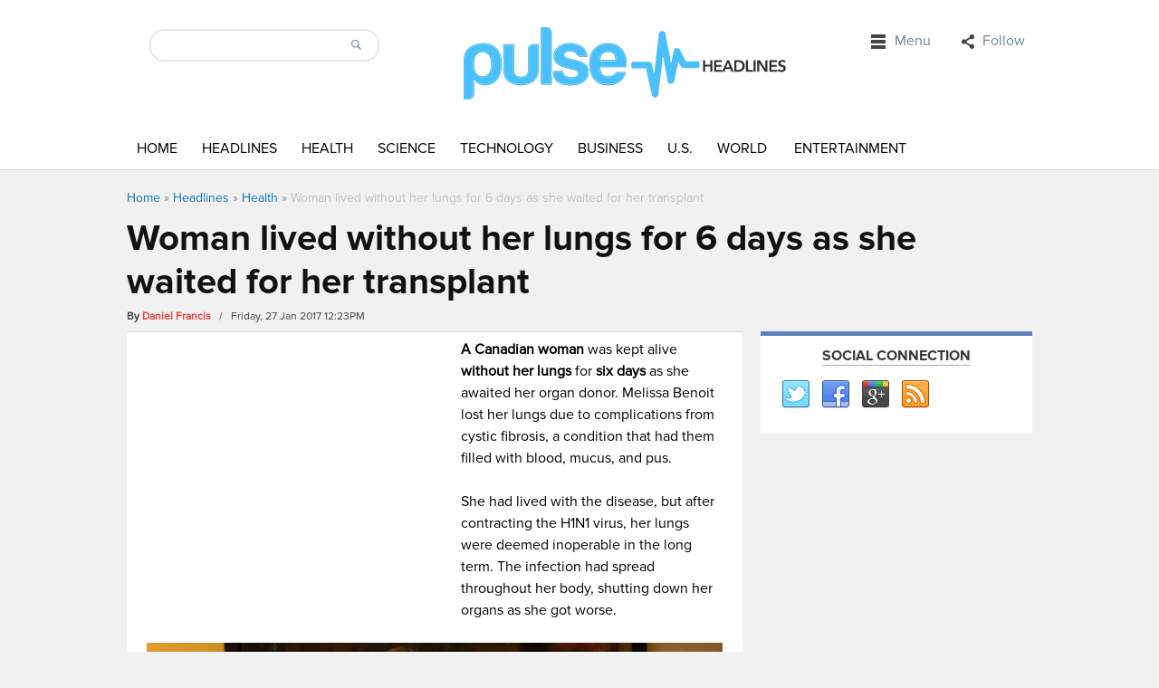

--- FILE ---
content_type: text/html; charset=utf-8
request_url: https://www.google.com/recaptcha/api2/aframe
body_size: 266
content:
<!DOCTYPE HTML><html><head><meta http-equiv="content-type" content="text/html; charset=UTF-8"></head><body><script nonce="-uHMp85zmy-SHT1LmvPgtw">/** Anti-fraud and anti-abuse applications only. See google.com/recaptcha */ try{var clients={'sodar':'https://pagead2.googlesyndication.com/pagead/sodar?'};window.addEventListener("message",function(a){try{if(a.source===window.parent){var b=JSON.parse(a.data);var c=clients[b['id']];if(c){var d=document.createElement('img');d.src=c+b['params']+'&rc='+(localStorage.getItem("rc::a")?sessionStorage.getItem("rc::b"):"");window.document.body.appendChild(d);sessionStorage.setItem("rc::e",parseInt(sessionStorage.getItem("rc::e")||0)+1);localStorage.setItem("rc::h",'1768948879546');}}}catch(b){}});window.parent.postMessage("_grecaptcha_ready", "*");}catch(b){}</script></body></html>